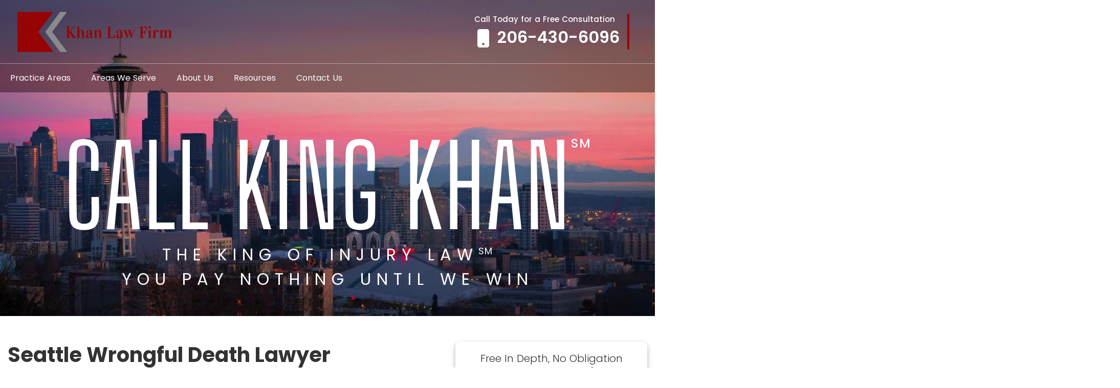

--- FILE ---
content_type: text/css
request_url: https://khaninjurylaw.com/wp-content/cache/seraphinite-accelerator/s/m/d/css/f634b0f0dc034959efbb14a00877fc81.5163.css
body_size: 4697
content:
.home h2{font-size:clamp(1.125em,5vw,2.5em)}.heading-h2{font-size:2.5em}.heading-h1{font-size:clamp(1.15em,5vw,2.5em);font-weight:var(--fw-700)}.home-page-list li{font-style:normal;font-family:var(--ff-sans-1);line-height:1.5;margin:0 0 28px;color:var(--clr-success);font-weight:var(--fw-400)}fieldset{min-width:0;padding:0;margin:0;border:0}legend{display:block;width:100%;max-width:100%;padding:0;margin-bottom:.5rem;font-size:1.5rem;line-height:inherit;color:inherit;white-space:normal}.xt-col{-ms-flex-preferred-size:0;flex-basis:0;-webkit-box-flex:1;-ms-flex-positive:1;flex-grow:1;max-width:100%}.xt-col-auto{-webkit-box-flex:0;-ms-flex:0 0 auto;flex:0 0 auto;width:auto;max-width:none}.xt-order-first{-webkit-box-ordinal-group:0;-ms-flex-order:-1;order:-1}.xt-order-last{-webkit-box-ordinal-group:14;-ms-flex-order:13;order:13}.xt-order-1{-webkit-box-ordinal-group:2;-ms-flex-order:1;order:1}.xt-order-2{-webkit-box-ordinal-group:3;-ms-flex-order:2;order:2}.offset-1{margin-left:8.333333%}.offset-2{margin-left:16.666667%}.offset-3{margin-left:25%}.offset-4{margin-left:33.333333%}.offset-5{margin-left:41.666667%}.offset-6{margin-left:50%}.offset-7{margin-left:58.333333%}.offset-8{margin-left:66.666667%}.offset-9{margin-left:75%}.offset-10{margin-left:83.333333%}.offset-11{margin-left:91.666667%}.bg-secondary-color{background-color:var(--clr-secondary)}.bg-success-color{background-color:var(--clr-success)}.bg-dark-color{background-color:var(--clr-dark)}.bg-light-color{background-color:var(--clr-light)}.bg-info-color{background-color:var(--clr-info)}.bg-white-color{background-color:var(--clr-white)}.primary-color{color:var(--clr-primary)}.info-color{color:var(--clr-info)}.dark-color{color:var(--clr-dark)}.light-color{color:var(--clr-light)}.font-alt-1{font-family:var(--ff-sans-1)}.font-alt-2{font-family:var(--ff-sans-2)}.lh-18{line-height:1.125em}.lh-24{line-height:1.5em}.lh-36{line-height:2.25em}.lh-48{line-height:3em}.lh-54{line-height:3.375em}.ls-0{letter-spacing:0px}.ls-1{letter-spacing:1px}.ls-2{letter-spacing:2px}.ls-3{letter-spacing:3px}.w-25{width:25%}.w-50{width:50%}.W-75{width:75%}.w-100{width:100%}.mw-100{max-width:100%}.mh-100{max-height:100%}.capitilize{text-transform:capitalize}.lowercase{text-transform:lowercase}.text-left{text-align:left}.text-right{text-align:right}.float-left{float:left}.float-right{float:right}.float-none{float:none}.border{border:1px solid #000}.border-top{border-top:1px solid #fff}.border-bottom{border-bottom:1px solid #fff}.border-left{border-left:1px solid #fff}.position-relative{position:relative}.vertical-align-middle{vertical-align:middle}.m-0{margin:0}.m-1{margin:.25rem}.m-2{margin:.5rem}.m-3{margin:1rem}.m-4{margin:1.5rem}.m-5{margin:3rem}.m-auto{margin:auto}.mx-auto{margin-right:auto;margin-left:auto}.my-0{margin-top:0;margin-bottom:0}.my-1{margin-top:.25rem;margin-bottom:.25rem}.my-2{margin-top:.5rem;margin-bottom:.5rem}.my-3{margin-top:1rem;margin-bottom:1rem}.my-4{margin-top:1.5rem;margin-bottom:1.5rem}.my-5{margin-top:3rem;margin-bottom:3rem}.my-auto{margin-top:auto;margin-bottom:auto}.mt-auto{margin-top:auto}.me-0{margin-right:0}.me-1{margin-right:.25rem}.me-2{margin-right:.5rem}.me-3{margin-right:1rem}.me-4{margin-right:1.5rem}.me-5{margin-right:3rem}.me-auto{margin-right:auto}.mb-auto{margin-bottom:auto}.ms-auto{margin-left:auto}.p-0{padding:0}.p-1{padding:.25rem}.p-2{padding:.5rem}.p-3{padding:1rem}.p-4{padding:1.5rem}.p-5{padding:3rem}.grid-container{display:grid}.flex-container{display:flex}.d-block{display:block}.flex-row{-webkit-box-orient:horizontal;-webkit-box-direction:normal;-ms-flex-direction:row;flex-direction:row}.flex-column{-webkit-box-orient:vertical;-webkit-box-direction:normal;-ms-flex-direction:column;flex-direction:column}.flex-row-reverse{-webkit-box-orient:horizontal;-webkit-box-direction:reverse;-ms-flex-direction:row-reverse;flex-direction:row-reverse}.flex-column-reverse{-webkit-box-orient:vertical;-webkit-box-direction:reverse;-ms-flex-direction:column-reverse;flex-direction:column-reverse}.flex-wrap{-ms-flex-wrap:wrap;flex-wrap:wrap}.flex-nowrap{-ms-flex-wrap:nowrap;flex-wrap:nowrap}.flex-wrap-reverse{-ms-flex-wrap:wrap-reverse;flex-wrap:wrap-reverse}.justify-content-start{-webkit-box-pack:start;-ms-flex-pack:start;justify-content:flex-start}.justify-content-end{-webkit-box-pack:end;-ms-flex-pack:end;justify-content:flex-end}.justify-content-center{-webkit-box-pack:center;-ms-flex-pack:center;justify-content:center}.justify-content-around{-ms-flex-pack:distribute;justify-content:space-around}.align-items-start{-webkit-box-align:start;-ms-flex-align:start;align-items:flex-start}.align-items-end{-webkit-box-align:end;-ms-flex-align:end;align-items:flex-end}.align-content-start{-ms-flex-line-pack:start;align-content:flex-start}.align-content-end{-ms-flex-line-pack:end;align-content:flex-end}.align-content-center{-ms-flex-line-pack:center;align-content:center}.align-content-between{-ms-flex-line-pack:justify;align-content:space-between}.align-content-around{-ms-flex-line-pack:distribute;align-content:space-around}.align-self-auto{-ms-flex-item-align:auto;align-self:auto}.align-self-start{-ms-flex-item-align:start;align-self:flex-start}.align-self-end{-ms-flex-item-align:end;align-self:flex-end}.align-self-center{-ms-flex-item-align:center;align-self:center}.is_tab{display:none}.full-width-content .content{float:none;margin-left:auto;margin-right:auto;width:100%}table{margin:0 0 20px;padding:0;width:100%;border-collapse:collapse;border-spacing:0;background-color:#fff;border-top:1px solid #ececec}table tr td{border:1px solid #ececec;padding:25px 20px}.home aside#genesis-sidebar-primary{display:none}aside#genesis-sidebar-primary .sidebar-form .input-container{width:100%;margin-bottom:15px;position:relative}aside#genesis-sidebar-primary .sidebar-form .icon{padding:10px;padding:9px 8px;color:var(--clr-primary);min-width:50px;text-align:center;position:absolute;left:0;top:1px;transition:.3s}aside#genesis-sidebar-primary .sidebar-form .input-field{width:100%;padding:10px 10px 10px 50px;outline:none;background:0 0;border:1px solid var(--clr-black);font-size:var(--fs-16);font-weight:var(--fw-400)}aside#genesis-sidebar-primary .sidebar-form .input-field:focus{border:2px solid var(--clr-black)}.site-inner #genesis-sidebar-primary .wpcf7-not-valid-tip{margin-top:-8px}input.wpcf7-form-control.wpcf7-text.wpcf7-validates-as-required.wpcf7-not-valid.input-field.form-control{margin-bottom:15px}textarea.wpcf7-form-control.wpcf7-textarea.wpcf7-validates-as-required.wpcf7-not-valid.input-field.textarea{margin-bottom:15px}.home .site-inner .wpcf7 form.invalid .wpcf7-response-output,.wpcf7 form.unaccepted .wpcf7-response-output,.wpcf7 form.payment-required .wpcf7-response-output{border-color:#f00;color:#f00;text-align:center}.home .wpcf7-not-valid-tip{color:#dc3232;font-size:12px;font-weight:400;display:inline-flex}.home input.wpcf7-form-control.wpcf7-text.wpcf7-validates-as-required.wpcf7-not-valid.input-field.form-control{margin-bottom:0}.reviews-section .tt_theme_speech .ttshowcase_rl_quote_block .ttshowcase_rl_quote{background-color:var(--clr-white);box-shadow:0px 4px 13px rgba(0,0,0,.18);border-radius:10px;padding:20px 20px 70px}.reviews-section .tt_theme_speech .tt_quote_info-below .ttshowcase_rl_quote:after{display:none}.reviews-section .ttshowcase_rl_breed{position:relative}.reviews-section .tt_table_cell_right{position:absolute;bottom:30px;top:auto;left:auto;right:20px}.reviews-section .ttshowcase_rl_title{color:var(--clr-grey);font-weight:var(--fw-500);font-family:var(--ff-sans-1);font-size:20px}.reviews-section .ttshowcase_rl_subtitle{color:var(--clr-secondary);font-weight:var(--fw-400);font-family:var(--ff-sans-1);font-size:12px;display:none}.reviews-section .ttshowcase_rating .fa-star{color:orange;padding:4px}.contact-page-listing li:first-child{list-style:none!important;padding:6px 0 6px 34px;background:url("[data-uri]") no-repeat 0 8px!important}.contact-page-listing li:nth-child(2){list-style:none!important;padding:6px 0 6px 34px;background:url("[data-uri]") no-repeat 0 8px!important}.contact-page-listing li:nth-child(3){list-style:none!important;padding:6px 0 6px 34px;background:url("[data-uri]") no-repeat 0 8px!important}.sub-menu-toggle{float:right;padding:9px 10px;position:absolute;right:15px;top:0;z-index:100;background:0 0;border:none;color:var(--clr-white);display:none}.menu-toggle{display:none}.news-section .card{background-color:var(--clr-white);border-radius:8px;box-shadow:0px 4px 10px rgba(0,0,0,.31);position:relative;display:flex;flex-direction:column;min-width:0;word-wrap:break-word;background-clip:border-box}.news-section .card-img-top{border-top-left-radius:calc(.25em - 1px);border-top-right-radius:calc(.25em - 1px);width:100%}.news-section .card-body{flex:1 1 auto;padding:1em}.news-section .card-title a{margin-bottom:.5em;font-size:var(--fs-20);color:var(--clr-grey);font-weight:var(--fw-600);font-family:var(--ff-sans-1);line-height:28px}.news-section .card-date{color:#898989;font-size:var(--fs-16);font-family:var(--ff-sans-1);font-weight:var(--fw-500);line-height:24px;letter-spacing:1px}.news-section .card-text{font-family:var(--ff-sans-1);color:var(--clr-success);font-weight:var(--fw-400);font-size:var(--fs-16);line-height:22px}.news-section .card-btn{color:var(--clr-black);font-family:var(--ff-sans-1);font-weight:var(--fw-500);font-size:var(--fs-14);line-height:22px;text-transform:uppercase;text-decoration:underline}.news-section .card-btn:hover{color:var(--clr-primary)}.news-section .card-btn i{padding-left:10px}.tittle-class a{background-color:var(--clr-grey);color:var(--clr-white);display:block;padding:4px;line-height:1.3}.tittle-class a:hover{text-decoration:underline}.site-inner #genesis-sidebar-primary .wpcf7-not-valid-tip{color:#dc3232;font-size:12px;font-weight:400;display:block;position:absolute}.site-inner .wpcf7 form.invalid .wpcf7-response-output,.wpcf7 form.unaccepted .wpcf7-response-output,.wpcf7 form.payment-required .wpcf7-response-output{border-color:#f00;color:#f00}@media (max-width:960px){.xt-col-md{-ms-flex-preferred-size:0;flex-basis:0;-webkit-box-flex:1;-ms-flex-positive:1;flex-grow:1;max-width:100%}.xt-col-md-auto{-webkit-box-flex:0;-ms-flex:0 0 auto;flex:0 0 auto;width:auto;max-width:none}.xt-order-md-first{-webkit-box-ordinal-group:0;-ms-flex-order:-1;order:-1}.xt-order-md-last{-webkit-box-ordinal-group:14;-ms-flex-order:13;order:13}.xt-order-md-1{-webkit-box-ordinal-group:2;-ms-flex-order:1;order:1}.xt-order-md-2{-webkit-box-ordinal-group:3;-ms-flex-order:2;order:2}.offset-md-0{margin-left:0}.offset-md-1{margin-left:8.333333%}.offset-md-2{margin-left:16.666667%}.offset-md-3{margin-left:25%}.offset-md-4{margin-left:33.333333%}.offset-md-5{margin-left:41.666667%}.offset-md-6{margin-left:50%}.offset-md-7{margin-left:58.333333%}.offset-md-8{margin-left:66.666667%}.offset-md-9{margin-left:75%}.offset-md-10{margin-left:83.333333%}.offset-md-11{margin-left:91.666667%}.m-md-0{margin:0}.m-md-1{margin:.25rem}.m-md-2{margin:.5rem}.m-md-3{margin:1rem}.m-md-4{margin:1.5rem}.m-md-5{margin:3rem}.m-md-auto{margin:auto}.mx-md-0{margin-right:0;margin-left:0}.mx-md-1{margin-right:.25rem;margin-left:.25rem}.mx-md-2{margin-right:.5rem;margin-left:.5rem}.mx-md-3{margin-right:1rem;margin-left:1rem}.mx-md-4{margin-right:1.5rem;margin-left:1.5rem}.mx-md-5{margin-right:3rem;margin-left:3rem}.mx-md-auto{margin-right:auto;margin-left:auto}.my-md-0{margin-top:0;margin-bottom:0}.my-md-1{margin-top:.25rem;margin-bottom:.25rem}.my-md-2{margin-top:.5rem;margin-bottom:.5rem}.my-md-3{margin-top:1rem;margin-bottom:1rem}.my-md-4{margin-top:1.5rem;margin-bottom:1.5rem}.my-md-5{margin-top:3rem;margin-bottom:3rem}.my-md-auto{margin-top:auto;margin-bottom:auto}.mt-md-0{margin-top:0}.mt-md-1{margin-top:.25rem}.mt-md-2{margin-top:.5rem}.mt-md-3{margin-top:1rem}.mt-md-4{margin-top:1.5rem}.mt-md-5{margin-top:3rem}.mt-md-auto{margin-top:auto}.me-md-0{margin-right:0}.me-md-1{margin-right:.25rem}.me-md-2{margin-right:.5rem}.me-md-3{margin-right:1rem}.me-md-4{margin-right:1.5rem}.me-md-5{margin-right:3rem}.me-md-auto{margin-right:auto}.mb-md-auto{margin-bottom:auto}.ms-md-0{margin-left:0}.ms-md-1{margin-left:.25rem}.ms-md-2{margin-left:.5rem}.ms-md-3{margin-left:1rem}.ms-md-4{margin-left:1.5rem}.ms-md-5{margin-left:3rem}.ms-md-auto{margin-left:auto}.p-md-0{padding:0}.p-md-1{padding:.25rem}.p-md-2{padding:.5rem}.p-md-3{padding:1rem}.p-md-4{padding:1.5rem}.p-md-5{padding:3rem}.px-md-0{padding-right:0;padding-left:0}.px-md-1{padding-right:.25rem;padding-left:.25rem}.px-md-2{padding-right:.5rem;padding-left:.5rem}.px-md-3{padding-right:1rem;padding-left:1rem}.px-md-4{padding-right:1.5rem;padding-left:1.5rem}.px-md-5{padding-right:3rem;padding-left:3rem}.py-md-0{padding-top:0;padding-bottom:0}.py-md-1{padding-top:.25rem;padding-bottom:.25rem}.py-md-2{padding-top:.5rem;padding-bottom:.5rem}.py-md-3{padding-top:1rem;padding-bottom:1rem}.py-md-4{padding-top:1.5rem;padding-bottom:1.5rem}.py-md-5{padding-top:3rem;padding-bottom:3rem}.pe-md-0{padding-right:0}.pe-md-1{padding-right:.25rem}.pe-md-2{padding-right:.5rem}.pe-md-3{padding-right:1rem}.pe-md-4{padding-right:1.5rem}.pe-md-5{padding-right:3rem}.pb-md-0{padding-bottom:0}.pb-md-1{padding-bottom:.25rem}.pb-md-2{padding-bottom:.5rem}.pb-md-3{padding-bottom:1rem}.pb-md-4{padding-bottom:1.5rem}.pb-md-5{padding-bottom:3rem}.text-md-center{text-align:center}.text-md-left{text-align:left}.text-md-right{text-align:right}.float-md-left{text-align:left}.float-md-right{text-align:right}.d-md-none{display:none}.d-md-block{display:block}.menu-toggle{width:80px;height:70px;margin:unset;position:absolute;top:10px;z-index:9999;right:10px;display:block;background:url("[data-uri]") no-repeat center;border:none;background-size:30px;color:transparent}.menu-toggle.activated{background:url("[data-uri]") no-repeat center;top:-13px;right:0;background-size:20px}.menu-toggle.dashicons-menu:before{content:"";color:#fff}.sub-menu-toggle{display:block}.is_tab{display:block}}@media (max-width:767px){.xt-col-sm{-ms-flex-preferred-size:0;flex-basis:0;-webkit-box-flex:1;-ms-flex-positive:1;flex-grow:1;max-width:100%}.xt-col-sm-auto{-webkit-box-flex:0;-ms-flex:0 0 auto;flex:0 0 auto;width:auto;max-width:none}.xt-order-sm-1{-webkit-box-ordinal-group:2;-ms-flex-order:1;order:1}.xt-order-sm-2{-webkit-box-ordinal-group:3;-ms-flex-order:2;order:2}.offset-sm-0{margin-left:0}.offset-sm-1{margin-left:8.333333%}.offset-sm-2{margin-left:16.666667%}.offset-sm-3{margin-left:25%}.offset-sm-4{margin-left:33.333333%}.offset-sm-5{margin-left:41.666667%}.offset-sm-6{margin-left:50%}.offset-sm-7{margin-left:58.333333%}.offset-sm-8{margin-left:66.666667%}.offset-sm-9{margin-left:75%}.offset-sm-10{margin-left:83.333333%}.offset-sm-11{margin-left:91.666667%}.m-sm-0{margin:0}.m-sm-1{margin:.25rem}.m-sm-2{margin:.5rem}.m-sm-3{margin:1rem}.m-sm-4{margin:1.5rem}.m-sm-5{margin:3rem}.m-sm-auto{margin:auto}.mx-sm-0{margin-right:0;margin-left:0}.mx-sm-1{margin-right:.25rem;margin-left:.25rem}.mx-sm-2{margin-right:.5rem;margin-left:.5rem}.mx-sm-3{margin-right:1rem;margin-left:1rem}.mx-sm-4{margin-right:1.5rem;margin-left:1.5rem}.mx-sm-5{margin-right:3rem;margin-left:3rem}.mx-sm-auto{margin-right:auto;margin-left:auto}.my-sm-0{margin-top:0;margin-bottom:0}.my-sm-1{margin-top:.25rem;margin-bottom:.25rem}.my-sm-2{margin-top:.5rem;margin-bottom:.5rem}.my-sm-3{margin-top:1rem;margin-bottom:1rem}.my-sm-4{margin-top:1.5rem;margin-bottom:1.5rem}.my-sm-5{margin-top:3rem;margin-bottom:3rem}.my-sm-auto{margin-top:auto;margin-bottom:auto}.mt-sm-0{margin-top:0}.mt-sm-1{margin-top:.25rem}.mt-sm-2{margin-top:.5rem}.mt-sm-3{margin-top:1rem}.mt-sm-4{margin-top:1.5rem}.mt-sm-5{margin-top:3rem}.mt-sm-auto{margin-top:auto}.me-sm-0{margin-right:0}.me-sm-1{margin-right:.25rem}.me-sm-2{margin-right:.5rem}.me-sm-3{margin-right:1rem}.me-sm-4{margin-right:1.5rem}.me-sm-5{margin-right:3rem}.me-sm-auto{margin-right:auto}.mb-sm-auto{margin-bottom:auto}.ms-sm-0{margin-left:0}.ms-sm-1{margin-left:.25rem}.ms-sm-2{margin-left:.5rem}.ms-sm-3{margin-left:1rem}.ms-sm-4{margin-left:1.5rem}.ms-sm-5{margin-left:3rem}.ms-sm-auto{margin-left:auto}.p-sm-0{padding:0}.p-sm-1{padding:.25rem}.p-sm-2{padding:.5rem}.p-sm-3{padding:1rem}.p-sm-4{padding:1.5rem}.p-sm-5{padding:3rem}.px-sm-0{padding-right:0;padding-left:0}.px-sm-1{padding-right:.25rem;padding-left:.25rem}.px-sm-2{padding-right:.5rem;padding-left:.5rem}.px-sm-3{padding-right:1rem;padding-left:1rem}.px-sm-4{padding-right:1.5rem;padding-left:1.5rem}.px-sm-5{padding-right:3rem;padding-left:3rem}.py-sm-0{padding-top:0;padding-bottom:0}.py-sm-1{padding-top:.25rem;padding-bottom:.25rem}.py-sm-2{padding-top:.5rem;padding-bottom:.5rem}.py-sm-3{padding-top:1rem;padding-bottom:1rem}.py-sm-4{padding-top:1.5rem;padding-bottom:1.5rem}.py-sm-5{padding-top:3rem;padding-bottom:3rem}.pt-sm-0{padding-top:0}.pt-sm-1{padding-top:.25rem}.pt-sm-2{padding-top:.5rem}.pt-sm-3{padding-top:1rem}.pt-sm-4{padding-top:1.5rem}.pt-sm-5{padding-top:3rem}.pe-sm-0{padding-right:0}.pe-sm-1{padding-right:.25rem}.pe-sm-2{padding-right:.5rem}.pe-sm-3{padding-right:1rem}.pe-sm-4{padding-right:1.5rem}.pe-sm-5{padding-right:3rem}.pb-sm-0{padding-bottom:0}.pb-sm-1{padding-bottom:.25rem}.pb-sm-2{padding-bottom:.5rem}.pb-sm-3{padding-bottom:1rem}.pb-sm-4{padding-bottom:1.5rem}.pb-sm-5{padding-bottom:3rem}.ps-sm-0{padding-left:0}.ps-sm-1{padding-left:.25rem}.ps-sm-2{padding-left:.5rem}.ps-sm-3{padding-left:1rem}.ps-sm-4{padding-left:1.5rem}.ps-sm-5{padding-left:3rem}.text-sm-left{text-align:left}.text-sm-right{text-align:right}.float-sm-left{text-align:left}.float-sm-right{text-align:right}.is_tab{display:block}.justify-content-sm-center{-webkit-box-pack:center;-ms-flex-pack:center;justify-content:center}}@media (max-width:480px){.xt-col-xs{-ms-flex-preferred-size:0;flex-basis:0;-webkit-box-flex:1;-ms-flex-positive:1;flex-grow:1;max-width:100%}.xt-col-xs-auto{-webkit-box-flex:0;-ms-flex:0 0 auto;flex:0 0 auto;width:auto;max-width:none}.xt-col-xs-1{-webkit-box-flex:0;-ms-flex:0 0 8.333333%;flex:0 0 8.333333%;max-width:8.333333%}.xt-col-xs-2{-webkit-box-flex:0;-ms-flex:0 0 16.666667%;flex:0 0 16.666667%;max-width:16.666667%}.xt-col-xs-3{-webkit-box-flex:0;-ms-flex:0 0 25%;flex:0 0 25%;max-width:25%}.xt-col-xs-4{-webkit-box-flex:0;-ms-flex:0 0 33.333333%;flex:0 0 33.333333%;max-width:33.333333%}.xt-col-xs-5{-webkit-box-flex:0;-ms-flex:0 0 41.666667%;flex:0 0 41.666667%;max-width:41.666667%}.xt-col-xs-6{-webkit-box-flex:0;-ms-flex:0 0 50%;flex:0 0 50%;max-width:50%}.xt-col-xs-7{-webkit-box-flex:0;-ms-flex:0 0 58.333333%;flex:0 0 58.333333%;max-width:58.333333%}.xt-col-xs-8{-webkit-box-flex:0;-ms-flex:0 0 66.666667%;flex:0 0 66.666667%;max-width:66.666667%}.xt-col-xs-9{-webkit-box-flex:0;-ms-flex:0 0 75%;flex:0 0 75%;max-width:75%}.xt-col-xs-10{-webkit-box-flex:0;-ms-flex:0 0 83.333333%;flex:0 0 83.333333%;max-width:83.333333%}.xt-col-xs-11{-webkit-box-flex:0;-ms-flex:0 0 91.666667%;flex:0 0 91.666667%;max-width:91.666667%}.xt-col-xs-12{-webkit-box-flex:0;-ms-flex:0 0 100%;flex:0 0 100%;max-width:100%}}

--- FILE ---
content_type: text/css
request_url: https://khaninjurylaw.com/wp-content/cache/seraphinite-accelerator/s/m/d/css/42a128490f05a9481922967018c1185d.140a5.css
body_size: 5438
content:
.bottom-border-line{position:relative}.bottom-border-line::after{content:"";position:absolute;width:60px;height:3px;background-color:var(--clr-primary);left:0;right:0;margin:auto;top:auto;bottom:-15px}.bottom-border-top::after{left:0;right:auto;top:-5px;bottom:auto}.bottom-border-line.bottom-border-left::after{right:auto;background-color:var(--clr-primary)}.bottom-border-white::after{background-color:var(--clr-white)}.left-border-line1::after{background-color:var(--clr-black)}.left-border-line1::before{background-color:var(--clr-black)}.box-sec{background:rgba(255,255,255,.09)}.box-sec sup{font-size:24px;font-family:var(--ff-sans-1);position:relative;top:-10px;left:auto;right:6px}span.first{font-size:var(--fs-16);font-weight:var(--fw-400);font-family:var(--ff-sans-1);line-height:24px;color:var(--clr-white);letter-spacing:2px}span.second{font-size:64px;font-weight:var(--fw-700);line-height:96px;line-height:1.2;color:var(--clr-white)}span.third{font-size:var(--fs-20);font-weight:var(--fw-600);color:var(--clr-white)}.meet-attorneys{box-shadow:-3px -2px 12px 0px rgba(204,200,200,.58);border-radius:20px;padding:20px 0;margin-left:10px;margin-right:10px}.section-intro-image{width:48%;float:left;margin:0 25px 15px 0;line-height:0}.view-all-btn-testi a{background:var(--clr-white)}.btn-services{color:var(--clr-white)!important}#client-slider .owl-stage{display:inline-flex;height:100%}#client-slider .owl-item.active{height:100%}.client-logo{border-bottom:1px solid rgba(137,137,137,.24)}.client-logo .item{border-left:1px solid rgba(137,137,137,.24);height:100%;display:flex;align-items:center}.content-khan-law-firm{background-repeat:no-repeat;background-size:cover;position:relative}.section-first{background-image:url("/wp-content/uploads/2022/10/video-se-bg.png");border-left:16px solid var(--clr-primary);--lzl-bg-img:"/wp-content/uploads/2022/10/video-se-bg.png"}.content-video-law-firm{max-width:95%}.video-content-right{max-width:100%;position:relative}.video-content-right::before{content:" ";position:absolute;left:auto;right:-20px;height:calc(100% + 40px);width:50%;bottom:auto;top:-20px;z-index:-1;background-image:url("[data-uri]");background-repeat:no-repeat;background-size:100% 100%;background-position:right}.meet-attorneys{box-shadow:-3px -2px 12px 0px rgba(204,200,200,.58);border-radius:20px;padding:20px 0;margin-left:10px;margin-right:10px}.section-intro-image{width:48%;float:left;margin:0 25px 15px 0;line-height:0}.service-section{position:relative;margin-bottom:6rem;background-image:url("/wp-content/uploads/2022/11/bg_content_khan_left.png");background-repeat:no-repeat;background-size:cover;background-position:left;--lzl-bg-img:"/wp-content/uploads/2022/11/bg_content_khan_left.png"}.service-section.lzl:not(.lzl-ed),.service-section.lzl-ing:not(.lzl-ed){background-image:url("[data-uri]")}.service-icon{position:relative}.service-icon::before{content:"";position:absolute;width:100%;height:100%;background:linear-gradient(180deg,rgba(0,0,0,0) 0%,rgba(0,0,0,11%) 18.83%,rgba(0,0,0,.78) 100%)}.service-text-border{border-left:4px solid var(--clr-primary);padding:0 10px}.service-text-sec{position:absolute;top:auto;bottom:0;left:0;right:0;padding:0}.service-heading{display:flex;flex-direction:column;justify-content:center}.our-service-se{position:relative}.service-text{font-size:22px;font-weight:var(--fw-600);color:var(--clr-white);line-height:33px}.service-text-sec p{font-size:var(--fs-16);font-weight:var(--fw-400);color:var(--clr-white);text-align:left;padding:0 10px}.service-text-sec a{position:relative;padding:9px 15px;left:0;float:right;font-size:var(--fs-14);font-weight:var(--fw-500);color:var(--clr-white);background-color:var(--clr-primary)}.view-all-btn a{color:var(--clr-primary);border:2px solid var(--clr-primary);line-height:15px;box-shadow:none}.service-section .owl-carousel .owl-nav{display:block!important;position:absolute;right:auto;bottom:auto;top:55%;left:-20%}.section-first.lzl:not(.lzl-ed),.section-first.lzl-ing:not(.lzl-ed){background-image:url("[data-uri]")}.service-section .owl-dots{display:none}.service-section button.owl-prev{background-image:url("[data-uri]")!important;width:60px;height:60px;background-repeat:no-repeat!important}.service-section button.owl-next{background-image:url("[data-uri]")!important;width:60px;height:60px;background-repeat:no-repeat!important}.service-section .owl-carousel .owl-nav [class*=owl-]:hover{background:0 0;text-decoration:none;background-repeat:no-repeat}.service-section button.owl-prev span,#service-slider button.owl-next span{display:none}.service-wrapper{width:100%}.service-wrapper .service{width:48%;float:left;margin:0 1% 2%;background:#000;padding:30px;outline:var(--clr-primary) solid 4px;outline-offset:-12px;text-align:center}.page-id-7501 .services_icon ul li{background:0 0!important}.service-wrapper .service .title{font-family:var(--ff-sans-1);color:var(--clr-white);font-size:var(--fs-20);font-weight:var(--fw-500);line-height:1.3;margin-bottom:15px}.service-wrapper .service .button-div{text-align:center}.service-wrapper .service .button-div a{display:inline-block;padding:8px 40px;background:var(--clr-white);border-radius:7px;font-family:var(--ff-sans-1);text-decoration:none;color:var(--clr-primary)}.content-section{background-repeat:no-repeat;background-size:cover;position:relative}.sec-2{background-image:url("[data-uri]")}.sec-5{background-image:url("/wp-content/uploads/2022/11/bg_content_khan_left.png");--lzl-bg-img:"/wp-content/uploads/2022/11/bg_content_khan_left.png"}.sec-5.lzl:not(.lzl-ed),.sec-5.lzl-ing:not(.lzl-ed){background-image:url("[data-uri]")}.sec-3{padding-top:3rem;background-image:url("/wp-content/uploads/2022/11/bg_content_khan_right.png");--lzl-bg-img:"/wp-content/uploads/2022/11/bg_content_khan_right.png"}.sec-3.lzl:not(.lzl-ed),.sec-3.lzl-ing:not(.lzl-ed){background-image:url("[data-uri]")}.sec-4{background:var(--clr-black);background-size:100% 100%;margin-bottom:5rem;position:relative}.sec-4 ul li{color:var(--clr-white)}.sec-4::after{content:"";position:absolute;width:100%;height:2px;background-color:var(--clr-primary);top:auto;bottom:-20px;left:0;right:0}.content-border-se::after{display:none;content:"";position:absolute;background-image:url("[data-uri]");background-repeat:no-repeat;width:291px;height:495px;top:-10px;left:52%;bottom:auto;right:auto;z-index:0}.testimonials-section{background-image:url("/wp-content/uploads/2022/11/testi-bg-se.png");background-repeat:no-repeat;background-size:cover;padding-left:0;padding-right:0;--lzl-bg-img:"/wp-content/uploads/2022/11/testi-bg-se.png"}.testimonials-section.lzl:not(.lzl-ed),.testimonials-section.lzl-ing:not(.lzl-ed){background-image:url("[data-uri]")}.testimonial-wraps{background-image:url("/wp-content/uploads/2022/11/testmonial_wrap-bg.png");background-repeat:no-repeat;background-size:cover;background-position:right;--lzl-bg-img:"/wp-content/uploads/2022/11/testmonial_wrap-bg.png"}.testimonial-wraps.lzl:not(.lzl-ed),.testimonial-wraps.lzl-ing:not(.lzl-ed){background-image:url("[data-uri]")}.testimonials-section #ttshowcase_1 .tt_theme_speech .ttshowcase_rl_quote_block .ttshowcase_rl_quote{background:0 0!important}.testimonials-section .tt_full_column{background:0 0}.testimonials-section .ttshowcase_rl_quote i{font-size:40px;color:var(--clr-secondary)}.testimonials-section .ttshowcase_rl_quote p{font-size:var(--fs-24);font-weight:var(--fw-300);font-family:var(--ff-sans-1);line-height:233%;color:var(--clr-white);font-style:normal;text-align:left}.testimonials-section .ttshowcase_rating.rating-foreground.rating i{color:#ff9417;font-size:var(--fs-16);margin-right:5px}.testimonials-section .ttshowcase_rl_info_wrap.tt_info-left{width:25%;vertical-align:middle}.testimonials-section .ttshowcase_rl_title{color:var(--clr-white);font-size:var(--fs-20);font-weight:var(--fw-700);margin-top:10px}.web-testimonials-section #ttshowcase_0{position:relative}.testimonials-section .tt-slider-controls{margin-top:0;text-align:left;position:absolute;bottom:75px;top:auto;right:auto;left:85px}.testimonials-section .tt-slider-controls #tt-slider-next a i::before,.testimonials-section .tt-slider-controls #tt-slider-prev a i::before{display:none}.testimonials-section .tt-slider-controls #tt-slider-next a i{background-image:url("[data-uri]")!important;width:40px;height:40px;background-repeat:no-repeat;background-position:center;border:1px solid var(--clr-white)}.testimonials-section .tt-slider-controls #tt-slider-prev a i{background-image:url("[data-uri]")!important;width:40px;height:40px;background-repeat:no-repeat;background-position:center;border:1px solid var(--clr-white)}.testimonials-section .tt_theme_speech .tt_quote_info-below .ttshowcase_rl_quote:after{display:none}.home .contact-form p{margin-bottom:0}.meet-team-content a{color:var(--clr-primary);font-weight:var(--fw-600)}.meet-team-content a.success-color{color:var(--clr-success);text-transform:uppercase;font-weight:var(--fw-600)}.meet-team-content a.success-color:hover{text-decoration:underline}.meet-team-content{border:1px solid rgba(89,89,89,.5);border-top:none;padding-bottom:33px;border-bottom-left-radius:10px;border-bottom-right-radius:10px}.meet-team-content:hover{border:1px solid var(--clr-white);background:var(--clr-white);box-shadow:0px 4px 10px rgba(0,0,0,31%)}.mobile-icon{font-size:30px!important;margin-top:-9px}.blog-section{background-image:url("/wp-content/uploads/2022/11/bg_khan-services.png");background-repeat:no-repeat;background-size:cover;padding-bottom:6rem;padding-top:6rem;--lzl-bg-img:"/wp-content/uploads/2022/11/bg_khan-services.png"}.blog-heading{background:var(--clr-primary)}.blog-section-wrap{background-image:url("[data-uri]");background-size:cover;background-repeat:no-repeat;background-position:right}.blog-section .view-all-btn a{color:var(--clr-white);border:2px solid var(--clr-white);line-height:15px;box-shadow:none}.blog-section .wcp-carousel-main-wrap figure.rpc-style-1:hover button,.wcp-carousel-main-wrap figure.rpc-style-1.hover button{background-color:transparent}.blog-section #carousel-4123 figure.rpc-style-1.rpc-wrapper:hover .fixed-height-image{height:100%;width:100%;position:absolute!important}.blog-section.lzl:not(.lzl-ed),.blog-section.lzl-ing:not(.lzl-ed){background-image:url("[data-uri]")}.blog-section #carousel-4123 figure.rpc-style-1.rpc-wrapper .rpc_bg{background-color:rgba(0,0,0,.42)!important;position:absolute;bottom:0;z-index:1;background-image:linear-gradient(rgba(0,0,0,.02),rgba(0,0,0,.61));height:auto;width:100%}.blog-section #carousel-4123 .slick-slide .rpc-wrapper:hover .rpc_bg{background-color:rgba(151,1,2,.66)!important}.blog-section #carousel-4123 .slick-slide .rpc-wrapper:hover button{text-decoration:underline}.blog-section #carousel-4123 .rpc-wrapper figure.rpc-style-1 a{left:0;right:0;top:0;bottom:0;position:absolute;z-index:9999;background:rgba(0,0,0,.39)}.blog-section #carousel-4123 .rpc-wrapper .rpc_title,.blog-section #carousel-4123 .rpc-wrapper .rpc_new_date,.blog-section #carousel-4123 .slick-slide .rpc-wrapper .rpc_desc,.blog-section #carousel-4123 .rpc-wrapper button{color:var(--clr-white)!important}.blog-section #carousel-4123 .slick-slide .rpc_title{line-height:25px;font-size:var(--fs-20);font-weight:var(--fw-500);font-family:var(--ff-sans-1);color:var(--clr-white);margin-bottom:2px;text-align:center}.blog-section .rpc_desc{display:none}.blog-section .wcp-carousel-main-wrap figure.rpc-style-1 button{background:0 0;color:var(--clr-black);font-size:var(--fs-16);font-weight:var(--fw-600);font-family:var(--ff-sans-1);text-transform:uppercase;display:flex;margin:0 auto}.blog-section .rpc_new_date{text-align:center;font-weight:var(--fw-400);font-family:var(--ff-sans-1)}.blog-section .wcp-carousel-main-wrap figure.rpc-style-1 .date,.wcp-carousel-main-wrap figure.rpc-style-1 i{display:none}.blog-section #carousel-4123 .slick-slide{margin:0}.services_icon ul li{float:left;width:100%;list-style:none}.services_icon{border:1px solid var(--clr-secondary);padding:10px 5px;margin-top:20px;margin-left:12px}.mobile-multiple-language .service-text:hover{background-color:var(--clr-primary)}#multiple-language .owl-dots{display:none}#multiple-language button.owl-prev{background-image:url("[data-uri]");width:40px;height:40px;background-size:100%;background-position:center;background-repeat:no-repeat}#multiple-language button.owl-next{background-image:url("[data-uri]");width:40px;height:40px;background-size:100%;background-position:center;background-repeat:no-repeat}#multiple-language button.owl-prev span,#multiple-language button.owl-next span{display:none}.mobile-multiple-language .owl-carousel .owl-nav [class*=owl-]:hover{background:0 0;text-decoration:none;background-repeat:no-repeat}.event-section .card{background-color:var(--clr-white);border-radius:8px;box-shadow:0px 4px 10px rgba(0,0,0,.31);position:relative;display:flex;flex-direction:column;min-width:0;word-wrap:break-word;background-clip:border-box}.event-section p.card-title{font-size:32px;font-weight:700;text-transform:uppercase;color:#970102;margin-bottom:10px}.event-section .card-date{color:#000;font-size:18px;font-family:var(--ff-sans-1);font-weight:var(--fw-700);line-height:24px;letter-spacing:1px}.event-section .card-body{padding:5px 20px}.request-form{background-image:url("/wp-content/uploads/2022/11/req-home-bg.png");background-repeat:no-repeat;background-size:cover;--lzl-bg-img:"/wp-content/uploads/2022/11/req-home-bg.png"}.req-section{padding-top:6rem}.contact-form{background:0 0}.contact-form .input-container{width:100%;margin-bottom:15px;position:relative}.request-form.lzl:not(.lzl-ed),.request-form.lzl-ing:not(.lzl-ed){background-image:url("[data-uri]")}.contact-form .icon{padding:10px;padding:9px 8px;color:var(--clr-primary);min-width:50px;text-align:center;position:absolute;left:10px;right:auto;top:3px;transition:.3s}.comment_home{margin-left:-12px}.contact-form .input-field{width:100%;padding:10px 10px 10px 50px;outline:none;background:0 0;border:1px solid var(--clr-success);font-size:var(--fs-16);font-weight:var(--fw-400)}.contact-form .input-field:focus{border:2px solid var(--clr-white);background:var(--clr-white)}.contact-form .textarea{height:100px;font-size:var(--fs-16);font-family:var(--fs-sans-1);padding-left:50px}.contact-form input[type=submit]{font-family:var(--ff-sans-1);font-size:var(--fs-16);font-weight:var(--fw-500);text-transform:uppercase;line-height:30px;background-color:var(--clr-primary);border:1px solid var(--clr-primary);color:var(--clr-white);letter-spacing:1px;white-space:nowrap;padding:10px 25px;margin-top:30px;width:100%;cursor:pointer}.contact-form .input-field::placeholder{color:var(--clr-success)}details{border:1px solid #d4d4d4;padding:.75em .75em 0;margin-top:10px;box-shadow:0 0 20px #d4d4d4}summary{margin:-.75em -.75em 0;padding:.75em}.accordian-title{font-weight:var(--fw-600);font-family:var(--ff-sans-1);background-color:var(--clr-primary);color:var(--clr-white);font-size:var(--fs-18);text-transform:capitalize;cursor:pointer;border-radius:5px;position:relative}.accordian-text{padding-top:10px}accordion-item[open]{padding:.75em;border-bottom:1px solid #d4d4d4}details[open] summary{border-bottom:1px solid #d4d4d4;background:var(--clr-primary)}summary.accordian-title::after{content:"+";color:var(--clr-white);font-weight:var(--fw-700);float:right;right:5px;top:25%;bottom:0;position:absolute;margin:auto;left:auto}details[open] summary.accordian-title::after{content:"−"}.faq-section a{color:var(--clr-black)!important;font-size:var(--fs-18);font-weight:var(--fw-500)}.faq-section a:hover{color:var(--clr-primary)!important;font-size:var(--fs-18);font-weight:var(--fw-500)}.faq-section .icon-service{padding-right:15px;width:50px}.accordian-title::marker{content:""}.faq-quest i{font-size:var(--fs-18);margin-left:15px;margin-top:0}.blog-section #carousel-4123 .slick-next:before,#carousel-4123 .slick-prev:before{display:none}.blog-section #carousel-4123 .slick-prev{display:inline-block!important;top:calc(100% + 65px);left:auto;right:65px;background-image:url("[data-uri]")!important;background-repeat:no-repeat;width:60px;height:60px}.blog-section #carousel-4123 .slick-next{display:inline-block!important;top:calc(100% + 65px);right:0;left:auto;background-image:url("[data-uri]")!important;background-repeat:no-repeat;width:60px;height:60px}.owl-theme .owl-nav [class*=owl-]:hover{background:0 0}@media only screen and (max-width:1620px) and (min-width:1250px){.testimonial-wraps{background-image:url("/wp-content/uploads/2022/11/testmonial_wrap_res.png");--lzl-bg-img:"/wp-content/uploads/2022/11/testmonial_wrap_res.png"}.testimonial-wraps.lzl:not(.lzl-ed),.testimonial-wraps.lzl-ing:not(.lzl-ed){background-image:url("[data-uri]")}}@media only screen and (max-width:1200px) and (min-width:961px){.service-section .owl-carousel .owl-nav{right:auto;bottom:0;top:auto;left:-44%}}@media only screen and (max-width:1199px) and (min-width:961px){.service-wrapper .service .title{font-size:var(--fs-16)}.testimonials-section .tt-slider-controls{left:70px}}@media only screen and (max-width:1100px) and (min-width:961px){.testimonials-section .tt-slider-controls{left:45px}}@media only screen and (max-width:1051px) and (min-width:961px){.service-wrapper .service .title{font-size:var(--fs-14)}}@media (max-width:960px){.video-content-right{max-width:100%}.meet-team-sec{margin-top:45px}.meet-team-content{border:none;padding:5px 15px;padding-bottom:33px;background:var(--clr-white);box-shadow:0px 4px 31px rgba(0,0,0,15%);border-radius:0px 0px 10px 10px}.sec-4{margin-bottom:20px}.testimonial-wraps{background-image:url("/wp-content/uploads/2022/11/testimonals-bg-under.png");--lzl-bg-img:"/wp-content/uploads/2022/11/testimonals-bg-under.png"}.service-section{background-image:unset;background:var(--clr-white)}.blog-section{padding-bottom:3rem}.blog-section #carousel-4123 .slick-slide{margin:0}.blog-section .view-all-btn a{color:var(--clr-primary);border:2px solid var(--clr-primary);line-height:15px;box-shadow:none;margin-top:-13px;float:left}.testimonial-wraps.lzl:not(.lzl-ed),.testimonial-wraps.lzl-ing:not(.lzl-ed){background-image:url("[data-uri]")}.testimonials-section .tt-slider-controls{margin-top:0;text-align:center;position:relative;bottom:unset;top:unset;right:unset;left:unset}.testimonials-section .ttshowcase_rl_quote p{line-height:2}.testimonials-section .ttshowcase_rl_info_wrap.tt_info-left{width:100%}.service-text-sec{max-width:480px;margin:0 auto}.service-section .service-text:hover{background-color:var(--clr-primary)}#service-slider .owl-dots{display:none}#service-slider button.owl-prev{position:unset}#service-slider button.owl-next{position:unset}#service-slider button.owl-prev span,#service-slider button.owl-next span{display:none}#multiple-language .services_icon ul li{border:1px solid #000;margin-top:15px;padding:15px 20px}#multiple-language .services_icon{border:none;padding:0;margin-left:0;max-width:480px;margin:0 auto}.request-home-section .info-color.para-heading-2{font-size:20px}.request-home-section .primary-color.para-heading-2{font-size:30px}.request-form form.wpcf7-form.init{max-width:465px;margin:0 auto}.contact-form .icon{left:10px}.service-wrapper .service{width:60%;float:none;margin:0 auto 2%}.section-first{border-left:8px solid var(--clr-primary)}.service-section .owl-carousel .owl-nav{position:relative;right:unset;bottom:unset;top:unset;left:unset}}@media (max-width:767px){.hero-section .btn-primary{font-size:var(--fs-14);padding:10px 12px}.service-wrapper .service{width:100%;margin:0 0 30px}span.third{font-size:15px}.section-intro-image{width:90%;float:unset;margin:0 auto;max-width:480px;margin-left:0}}@media (max-width:480px){.hero-section .btn-primary{font-size:var(--fs-12);padding:10px 12px}span.second{font-size:42px}.box-sec sup{font-size:18px;top:-5px}.box-sec{height:200px}iframe.video_link{height:180px!important}}

--- FILE ---
content_type: text/css
request_url: https://khaninjurylaw.com/wp-content/cache/seraphinite-accelerator/s/m/d/css/51dbdd4d5d83ab585fc33cc9b4309479.7d9.css
body_size: 222
content:
.home-hero.hero-section{padding-top:0;padding-bottom:0}.home-hero.hero-section>.xt-container{position:relative;max-width:1550px;padding-bottom:3rem;padding-top:16rem}.hero-section .hero-img{position:absolute;right:0;bottom:0;width:40%;height:auto;object-fit:contain}.home-hero.hero-section .hero-section-content{width:75%;margin-left:0}.home-hero.hero-section .hero-content-below{width:60%;margin-left:0}.home-hero.hero-section .hero-section-heading{font-size:175px}.home-hero.hero-section .hero-section-content-wrap>p{text-align:left}@media (max-width:1199px){.home-hero.hero-section .hero-section-content-wrap>p{text-align:center}.home-hero.hero-section .hero-section-content,.home-hero.hero-section .hero-content-below{width:100%}.home-hero.hero-section>.xt-container{padding-bottom:50%}.home-hero.hero-section>.xt-container:before{width:unset;left:0;top:unset;padding-bottom:50%}}@media (max-width:767px){.home-hero.hero-section>.xt-container{padding-bottom:90%}.home-hero.hero-section>.xt-container:before{padding-bottom:90%}}.rio-sc-grid-container.rio-cols-2 .rio-sc-grid-cell{width:50%}.rio-sc-grid-container.rio-cols-3 .rio-sc-grid-cell{width:33%}.rio-sc-grid-container.rio-cols-4 .rio-sc-grid-cell{width:25%}.rio-sc-grid-container.rio-cols-5 .rio-sc-grid-cell{width:20%}.rio-sc-grid-container.rio-cols-6 .rio-sc-grid-cell{width:16.666%}.result-cell{padding:1rem;flex-grow:1}.result-cell .rio-sc-grid-cell-inner{color:#000;height:100%;background:#fff;padding:1rem;box-shadow:0 0 10px 0px rgba(0,0,0,.25)}.page-id-8055 .card-img-top{width:100%;height:300px;object-fit:cover}.page-id-8055 .card-date{margin-bottom:0}.page-id-8055 .card-body{padding:25px!important}.page-id-8055 .card p{margin-bottom:0}.page-id-8055 p:has(.link){padding-top:20px!important;font-weight:700}@media (max-width:600px){.headshot{height:275px!important}}.headshot{width:100%;height:400px;object-fit:cover;object-position:0% 0%;background:#f6f6f6;padding:20px 20px 0}@media (max-width:1024px){.headshot{height:275px!important}}